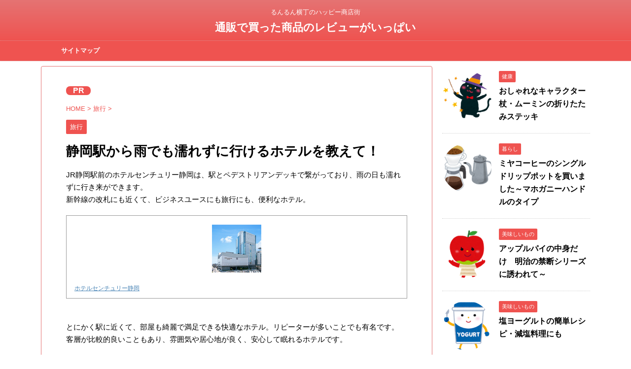

--- FILE ---
content_type: text/html; charset=UTF-8
request_url: https://runrun-odoru.com/603.html
body_size: 13928
content:
<!DOCTYPE html>
<!--[if lt IE 7]>
<html class="ie6" lang="ja"> <![endif]-->
<!--[if IE 7]>
<html class="i7" lang="ja"> <![endif]-->
<!--[if IE 8]>
<html class="ie" lang="ja"> <![endif]-->
<!--[if gt IE 8]><!-->
<html lang="ja">
	<!--<![endif]-->
	<head prefix="og: http://ogp.me/ns# fb: http://ogp.me/ns/fb# article: http://ogp.me/ns/article#">
		<meta charset="UTF-8" >
		<meta name="viewport" content="width=device-width,initial-scale=1.0,user-scalable=no,viewport-fit=cover">
		<meta name="format-detection" content="telephone=no" >
		
		
		<link rel="alternate" type="application/rss+xml" title="通販で買った商品のレビューがいっぱい RSS Feed" href="https://runrun-odoru.com/feed" />
		<link rel="pingback" href="https://runrun-odoru.com/xmlrpc.php" >
		<!--[if lt IE 9]>
		<script src="https://runrun-odoru.com/wp-content/themes/affinger4/js/html5shiv.js"></script>
		<![endif]-->
				<meta name='robots' content='max-image-preview:large' />
<title>静岡駅から雨でも濡れずに行けるホテルを教えて！</title>
<link rel='dns-prefetch' href='//ajax.googleapis.com' />
<link rel='dns-prefetch' href='//fonts.googleapis.com' />
<script type="text/javascript">
window._wpemojiSettings = {"baseUrl":"https:\/\/s.w.org\/images\/core\/emoji\/14.0.0\/72x72\/","ext":".png","svgUrl":"https:\/\/s.w.org\/images\/core\/emoji\/14.0.0\/svg\/","svgExt":".svg","source":{"concatemoji":"https:\/\/runrun-odoru.com\/wp-includes\/js\/wp-emoji-release.min.js?ver=6.3.7"}};
/*! This file is auto-generated */
!function(i,n){var o,s,e;function c(e){try{var t={supportTests:e,timestamp:(new Date).valueOf()};sessionStorage.setItem(o,JSON.stringify(t))}catch(e){}}function p(e,t,n){e.clearRect(0,0,e.canvas.width,e.canvas.height),e.fillText(t,0,0);var t=new Uint32Array(e.getImageData(0,0,e.canvas.width,e.canvas.height).data),r=(e.clearRect(0,0,e.canvas.width,e.canvas.height),e.fillText(n,0,0),new Uint32Array(e.getImageData(0,0,e.canvas.width,e.canvas.height).data));return t.every(function(e,t){return e===r[t]})}function u(e,t,n){switch(t){case"flag":return n(e,"\ud83c\udff3\ufe0f\u200d\u26a7\ufe0f","\ud83c\udff3\ufe0f\u200b\u26a7\ufe0f")?!1:!n(e,"\ud83c\uddfa\ud83c\uddf3","\ud83c\uddfa\u200b\ud83c\uddf3")&&!n(e,"\ud83c\udff4\udb40\udc67\udb40\udc62\udb40\udc65\udb40\udc6e\udb40\udc67\udb40\udc7f","\ud83c\udff4\u200b\udb40\udc67\u200b\udb40\udc62\u200b\udb40\udc65\u200b\udb40\udc6e\u200b\udb40\udc67\u200b\udb40\udc7f");case"emoji":return!n(e,"\ud83e\udef1\ud83c\udffb\u200d\ud83e\udef2\ud83c\udfff","\ud83e\udef1\ud83c\udffb\u200b\ud83e\udef2\ud83c\udfff")}return!1}function f(e,t,n){var r="undefined"!=typeof WorkerGlobalScope&&self instanceof WorkerGlobalScope?new OffscreenCanvas(300,150):i.createElement("canvas"),a=r.getContext("2d",{willReadFrequently:!0}),o=(a.textBaseline="top",a.font="600 32px Arial",{});return e.forEach(function(e){o[e]=t(a,e,n)}),o}function t(e){var t=i.createElement("script");t.src=e,t.defer=!0,i.head.appendChild(t)}"undefined"!=typeof Promise&&(o="wpEmojiSettingsSupports",s=["flag","emoji"],n.supports={everything:!0,everythingExceptFlag:!0},e=new Promise(function(e){i.addEventListener("DOMContentLoaded",e,{once:!0})}),new Promise(function(t){var n=function(){try{var e=JSON.parse(sessionStorage.getItem(o));if("object"==typeof e&&"number"==typeof e.timestamp&&(new Date).valueOf()<e.timestamp+604800&&"object"==typeof e.supportTests)return e.supportTests}catch(e){}return null}();if(!n){if("undefined"!=typeof Worker&&"undefined"!=typeof OffscreenCanvas&&"undefined"!=typeof URL&&URL.createObjectURL&&"undefined"!=typeof Blob)try{var e="postMessage("+f.toString()+"("+[JSON.stringify(s),u.toString(),p.toString()].join(",")+"));",r=new Blob([e],{type:"text/javascript"}),a=new Worker(URL.createObjectURL(r),{name:"wpTestEmojiSupports"});return void(a.onmessage=function(e){c(n=e.data),a.terminate(),t(n)})}catch(e){}c(n=f(s,u,p))}t(n)}).then(function(e){for(var t in e)n.supports[t]=e[t],n.supports.everything=n.supports.everything&&n.supports[t],"flag"!==t&&(n.supports.everythingExceptFlag=n.supports.everythingExceptFlag&&n.supports[t]);n.supports.everythingExceptFlag=n.supports.everythingExceptFlag&&!n.supports.flag,n.DOMReady=!1,n.readyCallback=function(){n.DOMReady=!0}}).then(function(){return e}).then(function(){var e;n.supports.everything||(n.readyCallback(),(e=n.source||{}).concatemoji?t(e.concatemoji):e.wpemoji&&e.twemoji&&(t(e.twemoji),t(e.wpemoji)))}))}((window,document),window._wpemojiSettings);
</script>
<style type="text/css">
img.wp-smiley,
img.emoji {
	display: inline !important;
	border: none !important;
	box-shadow: none !important;
	height: 1em !important;
	width: 1em !important;
	margin: 0 0.07em !important;
	vertical-align: -0.1em !important;
	background: none !important;
	padding: 0 !important;
}
</style>
	<link rel='stylesheet' id='wp-block-library-css' href='https://runrun-odoru.com/wp-includes/css/dist/block-library/style.min.css?ver=6.3.7' type='text/css' media='all' />
<style id='rinkerg-gutenberg-rinker-style-inline-css' type='text/css'>
.wp-block-create-block-block{background-color:#21759b;color:#fff;padding:2px}

</style>
<style id='classic-theme-styles-inline-css' type='text/css'>
/*! This file is auto-generated */
.wp-block-button__link{color:#fff;background-color:#32373c;border-radius:9999px;box-shadow:none;text-decoration:none;padding:calc(.667em + 2px) calc(1.333em + 2px);font-size:1.125em}.wp-block-file__button{background:#32373c;color:#fff;text-decoration:none}
</style>
<style id='global-styles-inline-css' type='text/css'>
body{--wp--preset--color--black: #000000;--wp--preset--color--cyan-bluish-gray: #abb8c3;--wp--preset--color--white: #ffffff;--wp--preset--color--pale-pink: #f78da7;--wp--preset--color--vivid-red: #cf2e2e;--wp--preset--color--luminous-vivid-orange: #ff6900;--wp--preset--color--luminous-vivid-amber: #fcb900;--wp--preset--color--light-green-cyan: #7bdcb5;--wp--preset--color--vivid-green-cyan: #00d084;--wp--preset--color--pale-cyan-blue: #8ed1fc;--wp--preset--color--vivid-cyan-blue: #0693e3;--wp--preset--color--vivid-purple: #9b51e0;--wp--preset--gradient--vivid-cyan-blue-to-vivid-purple: linear-gradient(135deg,rgba(6,147,227,1) 0%,rgb(155,81,224) 100%);--wp--preset--gradient--light-green-cyan-to-vivid-green-cyan: linear-gradient(135deg,rgb(122,220,180) 0%,rgb(0,208,130) 100%);--wp--preset--gradient--luminous-vivid-amber-to-luminous-vivid-orange: linear-gradient(135deg,rgba(252,185,0,1) 0%,rgba(255,105,0,1) 100%);--wp--preset--gradient--luminous-vivid-orange-to-vivid-red: linear-gradient(135deg,rgba(255,105,0,1) 0%,rgb(207,46,46) 100%);--wp--preset--gradient--very-light-gray-to-cyan-bluish-gray: linear-gradient(135deg,rgb(238,238,238) 0%,rgb(169,184,195) 100%);--wp--preset--gradient--cool-to-warm-spectrum: linear-gradient(135deg,rgb(74,234,220) 0%,rgb(151,120,209) 20%,rgb(207,42,186) 40%,rgb(238,44,130) 60%,rgb(251,105,98) 80%,rgb(254,248,76) 100%);--wp--preset--gradient--blush-light-purple: linear-gradient(135deg,rgb(255,206,236) 0%,rgb(152,150,240) 100%);--wp--preset--gradient--blush-bordeaux: linear-gradient(135deg,rgb(254,205,165) 0%,rgb(254,45,45) 50%,rgb(107,0,62) 100%);--wp--preset--gradient--luminous-dusk: linear-gradient(135deg,rgb(255,203,112) 0%,rgb(199,81,192) 50%,rgb(65,88,208) 100%);--wp--preset--gradient--pale-ocean: linear-gradient(135deg,rgb(255,245,203) 0%,rgb(182,227,212) 50%,rgb(51,167,181) 100%);--wp--preset--gradient--electric-grass: linear-gradient(135deg,rgb(202,248,128) 0%,rgb(113,206,126) 100%);--wp--preset--gradient--midnight: linear-gradient(135deg,rgb(2,3,129) 0%,rgb(40,116,252) 100%);--wp--preset--font-size--small: 13px;--wp--preset--font-size--medium: 20px;--wp--preset--font-size--large: 36px;--wp--preset--font-size--x-large: 42px;--wp--preset--spacing--20: 0.44rem;--wp--preset--spacing--30: 0.67rem;--wp--preset--spacing--40: 1rem;--wp--preset--spacing--50: 1.5rem;--wp--preset--spacing--60: 2.25rem;--wp--preset--spacing--70: 3.38rem;--wp--preset--spacing--80: 5.06rem;--wp--preset--shadow--natural: 6px 6px 9px rgba(0, 0, 0, 0.2);--wp--preset--shadow--deep: 12px 12px 50px rgba(0, 0, 0, 0.4);--wp--preset--shadow--sharp: 6px 6px 0px rgba(0, 0, 0, 0.2);--wp--preset--shadow--outlined: 6px 6px 0px -3px rgba(255, 255, 255, 1), 6px 6px rgba(0, 0, 0, 1);--wp--preset--shadow--crisp: 6px 6px 0px rgba(0, 0, 0, 1);}:where(.is-layout-flex){gap: 0.5em;}:where(.is-layout-grid){gap: 0.5em;}body .is-layout-flow > .alignleft{float: left;margin-inline-start: 0;margin-inline-end: 2em;}body .is-layout-flow > .alignright{float: right;margin-inline-start: 2em;margin-inline-end: 0;}body .is-layout-flow > .aligncenter{margin-left: auto !important;margin-right: auto !important;}body .is-layout-constrained > .alignleft{float: left;margin-inline-start: 0;margin-inline-end: 2em;}body .is-layout-constrained > .alignright{float: right;margin-inline-start: 2em;margin-inline-end: 0;}body .is-layout-constrained > .aligncenter{margin-left: auto !important;margin-right: auto !important;}body .is-layout-constrained > :where(:not(.alignleft):not(.alignright):not(.alignfull)){max-width: var(--wp--style--global--content-size);margin-left: auto !important;margin-right: auto !important;}body .is-layout-constrained > .alignwide{max-width: var(--wp--style--global--wide-size);}body .is-layout-flex{display: flex;}body .is-layout-flex{flex-wrap: wrap;align-items: center;}body .is-layout-flex > *{margin: 0;}body .is-layout-grid{display: grid;}body .is-layout-grid > *{margin: 0;}:where(.wp-block-columns.is-layout-flex){gap: 2em;}:where(.wp-block-columns.is-layout-grid){gap: 2em;}:where(.wp-block-post-template.is-layout-flex){gap: 1.25em;}:where(.wp-block-post-template.is-layout-grid){gap: 1.25em;}.has-black-color{color: var(--wp--preset--color--black) !important;}.has-cyan-bluish-gray-color{color: var(--wp--preset--color--cyan-bluish-gray) !important;}.has-white-color{color: var(--wp--preset--color--white) !important;}.has-pale-pink-color{color: var(--wp--preset--color--pale-pink) !important;}.has-vivid-red-color{color: var(--wp--preset--color--vivid-red) !important;}.has-luminous-vivid-orange-color{color: var(--wp--preset--color--luminous-vivid-orange) !important;}.has-luminous-vivid-amber-color{color: var(--wp--preset--color--luminous-vivid-amber) !important;}.has-light-green-cyan-color{color: var(--wp--preset--color--light-green-cyan) !important;}.has-vivid-green-cyan-color{color: var(--wp--preset--color--vivid-green-cyan) !important;}.has-pale-cyan-blue-color{color: var(--wp--preset--color--pale-cyan-blue) !important;}.has-vivid-cyan-blue-color{color: var(--wp--preset--color--vivid-cyan-blue) !important;}.has-vivid-purple-color{color: var(--wp--preset--color--vivid-purple) !important;}.has-black-background-color{background-color: var(--wp--preset--color--black) !important;}.has-cyan-bluish-gray-background-color{background-color: var(--wp--preset--color--cyan-bluish-gray) !important;}.has-white-background-color{background-color: var(--wp--preset--color--white) !important;}.has-pale-pink-background-color{background-color: var(--wp--preset--color--pale-pink) !important;}.has-vivid-red-background-color{background-color: var(--wp--preset--color--vivid-red) !important;}.has-luminous-vivid-orange-background-color{background-color: var(--wp--preset--color--luminous-vivid-orange) !important;}.has-luminous-vivid-amber-background-color{background-color: var(--wp--preset--color--luminous-vivid-amber) !important;}.has-light-green-cyan-background-color{background-color: var(--wp--preset--color--light-green-cyan) !important;}.has-vivid-green-cyan-background-color{background-color: var(--wp--preset--color--vivid-green-cyan) !important;}.has-pale-cyan-blue-background-color{background-color: var(--wp--preset--color--pale-cyan-blue) !important;}.has-vivid-cyan-blue-background-color{background-color: var(--wp--preset--color--vivid-cyan-blue) !important;}.has-vivid-purple-background-color{background-color: var(--wp--preset--color--vivid-purple) !important;}.has-black-border-color{border-color: var(--wp--preset--color--black) !important;}.has-cyan-bluish-gray-border-color{border-color: var(--wp--preset--color--cyan-bluish-gray) !important;}.has-white-border-color{border-color: var(--wp--preset--color--white) !important;}.has-pale-pink-border-color{border-color: var(--wp--preset--color--pale-pink) !important;}.has-vivid-red-border-color{border-color: var(--wp--preset--color--vivid-red) !important;}.has-luminous-vivid-orange-border-color{border-color: var(--wp--preset--color--luminous-vivid-orange) !important;}.has-luminous-vivid-amber-border-color{border-color: var(--wp--preset--color--luminous-vivid-amber) !important;}.has-light-green-cyan-border-color{border-color: var(--wp--preset--color--light-green-cyan) !important;}.has-vivid-green-cyan-border-color{border-color: var(--wp--preset--color--vivid-green-cyan) !important;}.has-pale-cyan-blue-border-color{border-color: var(--wp--preset--color--pale-cyan-blue) !important;}.has-vivid-cyan-blue-border-color{border-color: var(--wp--preset--color--vivid-cyan-blue) !important;}.has-vivid-purple-border-color{border-color: var(--wp--preset--color--vivid-purple) !important;}.has-vivid-cyan-blue-to-vivid-purple-gradient-background{background: var(--wp--preset--gradient--vivid-cyan-blue-to-vivid-purple) !important;}.has-light-green-cyan-to-vivid-green-cyan-gradient-background{background: var(--wp--preset--gradient--light-green-cyan-to-vivid-green-cyan) !important;}.has-luminous-vivid-amber-to-luminous-vivid-orange-gradient-background{background: var(--wp--preset--gradient--luminous-vivid-amber-to-luminous-vivid-orange) !important;}.has-luminous-vivid-orange-to-vivid-red-gradient-background{background: var(--wp--preset--gradient--luminous-vivid-orange-to-vivid-red) !important;}.has-very-light-gray-to-cyan-bluish-gray-gradient-background{background: var(--wp--preset--gradient--very-light-gray-to-cyan-bluish-gray) !important;}.has-cool-to-warm-spectrum-gradient-background{background: var(--wp--preset--gradient--cool-to-warm-spectrum) !important;}.has-blush-light-purple-gradient-background{background: var(--wp--preset--gradient--blush-light-purple) !important;}.has-blush-bordeaux-gradient-background{background: var(--wp--preset--gradient--blush-bordeaux) !important;}.has-luminous-dusk-gradient-background{background: var(--wp--preset--gradient--luminous-dusk) !important;}.has-pale-ocean-gradient-background{background: var(--wp--preset--gradient--pale-ocean) !important;}.has-electric-grass-gradient-background{background: var(--wp--preset--gradient--electric-grass) !important;}.has-midnight-gradient-background{background: var(--wp--preset--gradient--midnight) !important;}.has-small-font-size{font-size: var(--wp--preset--font-size--small) !important;}.has-medium-font-size{font-size: var(--wp--preset--font-size--medium) !important;}.has-large-font-size{font-size: var(--wp--preset--font-size--large) !important;}.has-x-large-font-size{font-size: var(--wp--preset--font-size--x-large) !important;}
.wp-block-navigation a:where(:not(.wp-element-button)){color: inherit;}
:where(.wp-block-post-template.is-layout-flex){gap: 1.25em;}:where(.wp-block-post-template.is-layout-grid){gap: 1.25em;}
:where(.wp-block-columns.is-layout-flex){gap: 2em;}:where(.wp-block-columns.is-layout-grid){gap: 2em;}
.wp-block-pullquote{font-size: 1.5em;line-height: 1.6;}
</style>
<link rel='stylesheet' id='contact-form-7-css' href='https://runrun-odoru.com/wp-content/plugins/contact-form-7/includes/css/styles.css?ver=5.8.4' type='text/css' media='all' />
<link rel='stylesheet' id='pz-linkcard-css' href='//runrun-odoru.com/wp-content/uploads/pz-linkcard/style.css?ver=2.4.8.1.56' type='text/css' media='all' />
<link rel='stylesheet' id='st-toc-css' href='https://runrun-odoru.com/wp-content/plugins/st-toc/assets/css/style.css?ver=20180831' type='text/css' media='all' />
<link rel='stylesheet' id='yyi_rinker_stylesheet-css' href='https://runrun-odoru.com/wp-content/plugins/yyi-rinker/css/style.css?v=1.10.2&#038;ver=6.3.7' type='text/css' media='all' />
<link rel='stylesheet' id='parent-style-css' href='https://runrun-odoru.com/wp-content/themes/affinger4/style.css?ver=6.3.7' type='text/css' media='all' />
<link rel='stylesheet' id='single_child2-css' href='https://runrun-odoru.com/wp-content/themes/affinger4-child-yasasii2/st-child-kanricss.php' type='text/css' media='all' />
<link rel='stylesheet' id='dashicons-css' href='https://runrun-odoru.com/wp-includes/css/dashicons.min.css?ver=6.3.7' type='text/css' media='all' />
<link rel='stylesheet' id='style-name-css' href='https://runrun-odoru.com/wp-content/themes/affinger4-child-yasasii2/style.css?ver=1.0' type='text/css' media='all' />
<link rel='stylesheet' id='fonts-googleapis-montserrat-css' href='https://fonts.googleapis.com/css?family=Montserrat%3A400&#038;ver=6.3.7' type='text/css' media='all' />
<link rel='stylesheet' id='normalize-css' href='https://runrun-odoru.com/wp-content/themes/affinger4/css/normalize.css?ver=1.5.9' type='text/css' media='all' />
<link rel='stylesheet' id='font-awesome-css' href='https://runrun-odoru.com/wp-content/themes/affinger4/css/fontawesome/css/font-awesome.min.css?ver=4.7.0' type='text/css' media='all' />
<link rel='stylesheet' id='style-css' href='https://runrun-odoru.com/wp-content/themes/affinger4-child-yasasii2/style.css?ver=6.3.7' type='text/css' media='all' />
<link rel='stylesheet' id='single2-css' href='https://runrun-odoru.com/wp-content/themes/affinger4/st-kanricss.php' type='text/css' media='all' />
<link rel='stylesheet' id='single-css' href='https://runrun-odoru.com/wp-content/themes/affinger4/st-rankcss.php' type='text/css' media='all' />
<link rel='stylesheet' id='st-themecss-css' href='https://runrun-odoru.com/wp-content/themes/affinger4/st-themecss-loader.php?ver=6.3.7' type='text/css' media='all' />
<script type='text/javascript' src='//ajax.googleapis.com/ajax/libs/jquery/1.11.3/jquery.min.js?ver=1.11.3' id='jquery-js'></script>
<link rel="https://api.w.org/" href="https://runrun-odoru.com/wp-json/" /><link rel="alternate" type="application/json" href="https://runrun-odoru.com/wp-json/wp/v2/posts/603" /><link rel='shortlink' href='https://runrun-odoru.com/?p=603' />
<link rel="alternate" type="application/json+oembed" href="https://runrun-odoru.com/wp-json/oembed/1.0/embed?url=https%3A%2F%2Frunrun-odoru.com%2F603.html" />
<link rel="alternate" type="text/xml+oembed" href="https://runrun-odoru.com/wp-json/oembed/1.0/embed?url=https%3A%2F%2Frunrun-odoru.com%2F603.html&#038;format=xml" />
<style>
.yyi-rinker-images {
    display: flex;
    justify-content: center;
    align-items: center;
    position: relative;

}
div.yyi-rinker-image img.yyi-rinker-main-img.hidden {
    display: none;
}

.yyi-rinker-images-arrow {
    cursor: pointer;
    position: absolute;
    top: 50%;
    display: block;
    margin-top: -11px;
    opacity: 0.6;
    width: 22px;
}

.yyi-rinker-images-arrow-left{
    left: -10px;
}
.yyi-rinker-images-arrow-right{
    right: -10px;
}

.yyi-rinker-images-arrow-left.hidden {
    display: none;
}

.yyi-rinker-images-arrow-right.hidden {
    display: none;
}
div.yyi-rinker-contents.yyi-rinker-design-tate  div.yyi-rinker-box{
    flex-direction: column;
}

div.yyi-rinker-contents.yyi-rinker-design-slim div.yyi-rinker-box .yyi-rinker-links {
    flex-direction: column;
}

div.yyi-rinker-contents.yyi-rinker-design-slim div.yyi-rinker-info {
    width: 100%;
}

div.yyi-rinker-contents.yyi-rinker-design-slim .yyi-rinker-title {
    text-align: center;
}

div.yyi-rinker-contents.yyi-rinker-design-slim .yyi-rinker-links {
    text-align: center;
}
div.yyi-rinker-contents.yyi-rinker-design-slim .yyi-rinker-image {
    margin: auto;
}

div.yyi-rinker-contents.yyi-rinker-design-slim div.yyi-rinker-info ul.yyi-rinker-links li {
	align-self: stretch;
}
div.yyi-rinker-contents.yyi-rinker-design-slim div.yyi-rinker-box div.yyi-rinker-info {
	padding: 0;
}
div.yyi-rinker-contents.yyi-rinker-design-slim div.yyi-rinker-box {
	flex-direction: column;
	padding: 14px 5px 0;
}

.yyi-rinker-design-slim div.yyi-rinker-box div.yyi-rinker-info {
	text-align: center;
}

.yyi-rinker-design-slim div.price-box span.price {
	display: block;
}

div.yyi-rinker-contents.yyi-rinker-design-slim div.yyi-rinker-info div.yyi-rinker-title a{
	font-size:16px;
}

div.yyi-rinker-contents.yyi-rinker-design-slim ul.yyi-rinker-links li.amazonkindlelink:before,  div.yyi-rinker-contents.yyi-rinker-design-slim ul.yyi-rinker-links li.amazonlink:before,  div.yyi-rinker-contents.yyi-rinker-design-slim ul.yyi-rinker-links li.rakutenlink:before,  div.yyi-rinker-contents.yyi-rinker-design-slim ul.yyi-rinker-links li.yahoolink:before {
	font-size:12px;
}

div.yyi-rinker-contents.yyi-rinker-design-slim ul.yyi-rinker-links li a {
	font-size: 13px;
}
.entry-content ul.yyi-rinker-links li {
	padding: 0;
}

div.yyi-rinker-contents .yyi-rinker-attention.attention_desing_right_ribbon {
    width: 89px;
    height: 91px;
    position: absolute;
    top: -1px;
    right: -1px;
    left: auto;
    overflow: hidden;
}

div.yyi-rinker-contents .yyi-rinker-attention.attention_desing_right_ribbon span {
    display: inline-block;
    width: 146px;
    position: absolute;
    padding: 4px 0;
    left: -13px;
    top: 12px;
    text-align: center;
    font-size: 12px;
    line-height: 24px;
    -webkit-transform: rotate(45deg);
    transform: rotate(45deg);
    box-shadow: 0 1px 3px rgba(0, 0, 0, 0.2);
}

div.yyi-rinker-contents .yyi-rinker-attention.attention_desing_right_ribbon {
    background: none;
}
.yyi-rinker-attention.attention_desing_right_ribbon .yyi-rinker-attention-after,
.yyi-rinker-attention.attention_desing_right_ribbon .yyi-rinker-attention-before{
display:none;
}
div.yyi-rinker-use-right_ribbon div.yyi-rinker-title {
    margin-right: 2rem;
}

				</style>		<style type="text/css">  
		<!-- 
			aside h4::after,
			#side aside h4::after,
			.st-widgets-title::after {
				border-color:  #ef5350!important;
			}
			.n-entry::after,
			.p-entry::after,
			.point-in::after {
				border-color: #fff #fff #ffebee #ffebee;
			}
			/*STINGER用
			.rankstlink-r2 p a {
				background-color:!important;
			}
			.rankstlink-r2 p {
				box-shadow: 0 2px 0 #ef5350!important;
			}*/

-->  
</style><meta name="robots" content="index, follow" />
<meta name="keywords" content="静岡駅 ホテル,雨でも濡れずに行けるホテル 静岡駅">
<link rel="canonical" href="https://runrun-odoru.com/603.html" />
<style type="text/css" id="custom-background-css">
body.custom-background { background-color: #fff; }
</style>
			<style type="text/css" id="wp-custom-css">
			#toc_container {
    margin-bottom: 4em;
}
.st-hisua {
    background-color: #ffa500;
    color: #000;
    font-size: 11px;
    padding: 2px 3px;
    margin: 0 5px;
    white-space: nowrap;
}
.prmessage {
    background-color: #ef5350;
    color: #ffffff;
    font-weight: bold;
    width: 50px;
    text-align: center;
    margin: 10px 0 15px 0;
    padding: 0 0 0 0;
    border-radius: 8px;
}		</style>
								


<script>
jQuery(function(){
    jQuery('.st-btn-open').click(function(){
        jQuery(this).next('.st-slidebox').stop(true, true).slideToggle();
    });
});
</script>

			</head>
	<body class="post-template-default single single-post postid-603 single-format-standard custom-background not-front-page" >
				<div id="st-ami">
				<div id="wrapper" class="">
				<div id="wrapper-in">
					<header id="st-headwide">
						<div id="headbox-bg">
							<div class="clearfix" id="headbox">
										<nav id="s-navi" class="pcnone">
			<dl class="acordion">
				<dt class="trigger">
					<p><span class="op"><i class="fa fa-bars"></i></span></p>
		
					<!-- 追加メニュー -->
					
					<!-- 追加メニュー2 -->
					
						</dt>

				<dd class="acordion_tree">
				

										<div class="menu-%e3%83%98%e3%83%83%e3%83%80%e3%83%bc%e3%83%a1%e3%83%8b%e3%83%a5%e3%83%bc-container"><ul id="menu-%e3%83%98%e3%83%83%e3%83%80%e3%83%bc%e3%83%a1%e3%83%8b%e3%83%a5%e3%83%bc" class="menu"><li id="menu-item-2841" class="menu-item menu-item-type-post_type menu-item-object-page menu-item-2841"><a href="https://runrun-odoru.com/sitemap1.html">サイトマップ</a></li>
</ul></div>					<div class="clear"></div>

				</dd>
			</dl>
		</nav>
										<div id="header-l">
										
            
			
				<!-- キャプション -->
				                
					              		 	 <p class="descr sitenametop">
               		     	るんるん横丁のハッピー商店街               			 </p>
					                    
				                
				<!-- ロゴ又はブログ名 -->
				              		  <p class="sitename"><a href="https://runrun-odoru.com/">
                  		                      		    通販で買った商品のレビューがいっぱい                   		               		  </a></p>
            					<!-- ロゴ又はブログ名ここまで -->

			    
		
    									</div><!-- /#header-l -->
								<div id="header-r" class="smanone">
																		
								</div><!-- /#header-r -->
							</div><!-- /#headbox-bg -->
						</div><!-- /#headbox clearfix -->
					
<div id="gazou-wide">
			<div id="st-menubox">
			<div id="st-menuwide">
				<nav class="smanone clearfix"><ul id="menu-%e3%83%98%e3%83%83%e3%83%80%e3%83%bc%e3%83%a1%e3%83%8b%e3%83%a5%e3%83%bc-1" class="menu"><li class="menu-item menu-item-type-post_type menu-item-object-page menu-item-2841"><a href="https://runrun-odoru.com/sitemap1.html">サイトマップ</a></li>
</ul></nav>			</div>
		</div>
	</div>

					</header>
					<div id="content-w">
						
					
<div id="content" class="clearfix">
	<div id="contentInner">

		<main>
			<article>
				<div id="post-603" class="st-post post-603 post type-post status-publish format-standard has-post-thumbnail hentry category-travel">

			
									

					<!--ぱんくず -->
					<div id="breadcrumb">
					<ol itemscope itemtype="http://schema.org/BreadcrumbList">
							 <li itemprop="itemListElement" itemscope
      itemtype="http://schema.org/ListItem"><a href="https://runrun-odoru.com" itemprop="item"><span itemprop="name">HOME</span></a> > <meta itemprop="position" content="1" /></li>
													<li itemprop="itemListElement" itemscope
      itemtype="http://schema.org/ListItem"><a href="https://runrun-odoru.com/category/travel" itemprop="item">
							<span itemprop="name">旅行</span> </a> &gt;<meta itemprop="position" content="2" /></li> 
											</ol>
					</div>
					<!--/ ぱんくず -->

					<!--ループ開始 -->
										
										<p class="st-catgroup">
					<a href="https://runrun-odoru.com/category/travel" title="View all posts in 旅行" rel="category tag"><span class="catname st-catid13">旅行</span></a>					</p>
									

					<h1 class="entry-title">静岡駅から雨でも濡れずに行けるホテルを教えて！</h1>

					<div class="blogbox st-hide">
						<p><span class="kdate">
																							更新日：<time class="updated" datetime="2018-04-02T16:40:52+0900">2018年4月2日</time>
													</span></p>
					</div>

					
					<div class="mainbox">
						<div id="nocopy" ><!-- コピー禁止エリアここから -->

																			
							<div class="entry-content">
								<p>JR静岡駅前のホテルセンチュリー静岡は、駅とペデストリアンデッキで繋がっており、雨の日も濡れずに行き来ができます。<br />
新幹線の改札にも近くて、ビジネスユースにも旅行にも、便利なホテル。</p>
<table border="0" cellpadding="0" cellspacing="0">
<tr>
<td>
<div style="background-color:#FFFFFF;margin:0px;padding-top:6px;text-align:center;overflow:auto;"><a href="https://hb.afl.rakuten.co.jp/hgc/16569e4f.e5a983d4.16569e50.46920c76/?pc=https%3A%2F%2Ftravel.rakuten.co.jp%2FHOTEL%2F5150%2F5150.html&m=http%3A%2F%2Fm.travel.rakuten.co.jp%2Fportal%2Fi%2Fm_afy.ra%3Fuid%3DNULLGWDOCOMO%26nurl%3Dtravel.rakuten.co.jp%2Fh%2F5150&link_type=picttext&ut=eyJwYWdlIjoiaXRlbSIsInR5cGUiOiJwaWN0dGV4dCIsInNpemUiOiIweDAiLCJuYW0iOjEsIm5hbXAiOiJkb3duIiwiY29tIjowLCJjb21wIjoibGVmdCIsInByaWNlIjowLCJib3IiOjAsImNvbCI6MH0%3D" target="_blank" rel="nofollow" style="word-wrap:break-word;"  ><img decoding="async" src="https://hbb.afl.rakuten.co.jp/hgb/16569e4f.e5a983d4.16569e50.46920c76/?me_id=2100001&item_id=5150&m=https%3A%2F%2Fimg.travel.rakuten.co.jp%2Fimage%2Fimgr_100%3Fno%3D5150&pc=https%3A%2F%2Fimg.travel.rakuten.co.jp%2Fimage%2Fimgr_100%3Fno%3D5150" border="0" style="margin:2px" alt="" title=""></a></p>
<p style="font-size:12px;line-height:1.4em;text-align:left;margin:0px;padding:2px 6px;word-wrap:break-word"><a href="https://hb.afl.rakuten.co.jp/hgc/16569e4f.e5a983d4.16569e50.46920c76/?pc=https%3A%2F%2Ftravel.rakuten.co.jp%2FHOTEL%2F5150%2F5150.html&m=http%3A%2F%2Fm.travel.rakuten.co.jp%2Fportal%2Fi%2Fm_afy.ra%3Fuid%3DNULLGWDOCOMO%26nurl%3Dtravel.rakuten.co.jp%2Fh%2F5150&link_type=picttext&ut=eyJwYWdlIjoiaXRlbSIsInR5cGUiOiJwaWN0dGV4dCIsInNpemUiOiIweDAiLCJuYW0iOjEsIm5hbXAiOiJkb3duIiwiY29tIjowLCJjb21wIjoibGVmdCIsInByaWNlIjowLCJib3IiOjAsImNvbCI6MH0%3D" target="_blank" rel="nofollow" style="word-wrap:break-word;"  >ホテルセンチュリー静岡</a></p>
</div>
</td>
</tr>
</table>
<p>&nbsp;<br />
とにかく駅に近くて、部屋も綺麗で満足できる快適なホテル。リピーターが多いことでも有名です。<br />
客層が比較的良いこともあり、雰囲気や居心地が良く、安心して眠れるホテルです。</p>
<p>宿泊する日の状況によっては、アップグレードしてもらえますし、<span class="ymarker">富士山がとてもよく見える</span>部屋に当たると、気分も上がります。</p>
<p>エレベーターホールからも、<span class="ymarker">富士山がきれい</span>に見えて、旅情をそそります。</p>
<p>朝食は必ず付けたほうが良いくらいに美味しいです。<br />
焼き鮭を食べると、他のホテルとの差が歴然です。さすが静岡って思えます。<br />
シンプルな料理ほど、手抜きをしているか否かの差が出るもですが、センチュリー静岡は素材も手間もかけてありますね。</p>
<p>駅のショッピングセンターやレストラン街にも、モーニングをだしているお店がいくつかあります。<br />
もちろん、ランチやディナーに事欠かず、おでんのおいしい居酒屋まで充実してます。<br />
&nbsp;</p>
<p>駅から検索<br />
<a href="https://hb.afl.rakuten.co.jp/hsc/168ca36f.b6037898.14e5b58e.694f36e1/?link_type=pict&ut=eyJwYWdlIjoic2hvcCIsInR5cGUiOiJwaWN0IiwiY29sIjowLCJjYXQiOiI2MyIsImJhbiI6IjYxNTY0NiJ9" target="_blank" rel="nofollow" style="word-wrap:break-word;"  ><img decoding="async" src="https://hbb.afl.rakuten.co.jp/hsb/168ca36f.b6037898.14e5b58e.694f36e1/?me_id=2100001&me_adv_id=615646&t=pict" border="0" style="margin:2px" alt="" title=""></a><br />
&nbsp;</p>
							</div>
						</div><!-- コピー禁止エリアここまで -->

												
					<div class="adbox">
				
							        
	
									<div style="padding-top:10px;">
						
							        
	
					</div>
							</div>
		
        
	

						
					</div><!-- .mainboxここまで -->

							
						
	<div class="sns">
	<ul class="clearfix">
		<!--ツイートボタン-->
		<li class="twitter"> 
		<a rel="nofollow" onclick="window.open('//twitter.com/intent/tweet?url=https%3A%2F%2Frunrun-odoru.com%2F603.html&text=%E9%9D%99%E5%B2%A1%E9%A7%85%E3%81%8B%E3%82%89%E9%9B%A8%E3%81%A7%E3%82%82%E6%BF%A1%E3%82%8C%E3%81%9A%E3%81%AB%E8%A1%8C%E3%81%91%E3%82%8B%E3%83%9B%E3%83%86%E3%83%AB%E3%82%92%E6%95%99%E3%81%88%E3%81%A6%EF%BC%81&tw_p=tweetbutton', '', 'width=500,height=450'); return false;"><i class="fa fa-twitter"></i><span class="snstext " >Twitter</span></a>
		</li>

		<!--シェアボタン-->      
		<li class="facebook">
		<a href="//www.facebook.com/sharer.php?src=bm&u=https%3A%2F%2Frunrun-odoru.com%2F603.html&t=%E9%9D%99%E5%B2%A1%E9%A7%85%E3%81%8B%E3%82%89%E9%9B%A8%E3%81%A7%E3%82%82%E6%BF%A1%E3%82%8C%E3%81%9A%E3%81%AB%E8%A1%8C%E3%81%91%E3%82%8B%E3%83%9B%E3%83%86%E3%83%AB%E3%82%92%E6%95%99%E3%81%88%E3%81%A6%EF%BC%81" target="_blank" rel="nofollow"><i class="fa fa-facebook"></i><span class="snstext " >Share</span>
		</a>
		</li>

		<!--Google+1ボタン-->
		<li class="googleplus">
		<a href="//plus.google.com/share?url=https%3A%2F%2Frunrun-odoru.com%2F603.html" target="_blank" rel="nofollow"><i class="fa fa-google-plus"></i><span class="snstext " >Google+</span></a>
		</li>

		<!--ポケットボタン-->      
		<li class="pocket">
		<a rel="nofollow" onclick="window.open('//getpocket.com/edit?url=https%3A%2F%2Frunrun-odoru.com%2F603.html&title=%E9%9D%99%E5%B2%A1%E9%A7%85%E3%81%8B%E3%82%89%E9%9B%A8%E3%81%A7%E3%82%82%E6%BF%A1%E3%82%8C%E3%81%9A%E3%81%AB%E8%A1%8C%E3%81%91%E3%82%8B%E3%83%9B%E3%83%86%E3%83%AB%E3%82%92%E6%95%99%E3%81%88%E3%81%A6%EF%BC%81', '', 'width=500,height=350'); return false;"><i class="fa fa-get-pocket"></i><span class="snstext " >Pocket</span></a></li>

		<!--はてブボタン-->  
		<li class="hatebu">       
			<a href="//b.hatena.ne.jp/entry/https://runrun-odoru.com/603.html" class="hatena-bookmark-button" data-hatena-bookmark-layout="simple" title="静岡駅から雨でも濡れずに行けるホテルを教えて！" rel="nofollow"><span style="font-weight:bold" class="fa fa-hatena">B!</span><span class="snstext " >Hatena</span>
			</a><script type="text/javascript" src="//b.st-hatena.com/js/bookmark_button.js" charset="utf-8" async="async"></script>

		</li>

		<!--LINEボタン-->   
		<li class="line">
		<a href="//line.me/R/msg/text/?%E9%9D%99%E5%B2%A1%E9%A7%85%E3%81%8B%E3%82%89%E9%9B%A8%E3%81%A7%E3%82%82%E6%BF%A1%E3%82%8C%E3%81%9A%E3%81%AB%E8%A1%8C%E3%81%91%E3%82%8B%E3%83%9B%E3%83%86%E3%83%AB%E3%82%92%E6%95%99%E3%81%88%E3%81%A6%EF%BC%81%0Ahttps%3A%2F%2Frunrun-odoru.com%2F603.html" target="_blank" rel="nofollow"><i class="fa fa-comment" aria-hidden="true"></i><span class="snstext" >LINE</span></a>
		</li>     
	</ul>

	</div> 

													
						<p class="tagst">
							<i class="fa fa-folder-open-o" aria-hidden="true"></i>-<a href="https://runrun-odoru.com/category/travel" rel="category tag">旅行</a><br/>
													</p>

					<aside>

						<p class="author" style="display:none;"><a href="https://runrun-odoru.com/author/runrun87921" title="runrun87921" class="vcard author"><span class="fn">author</span></a></p>
												<!--ループ終了-->
												<!--関連記事-->
						
			<h4 class="point"><span class="point-in">関連記事</span></h4>
<div class="kanren kadomaru">
										<dl class="clearfix">
				<dt><a href="https://runrun-odoru.com/2473.html">
													<img width="150" height="150" src="https://runrun-odoru.com/wp-content/uploads/2018/08/shinkansen-150x150.png" class="attachment-thumbnail size-thumbnail wp-post-image" alt="" decoding="async" loading="lazy" srcset="https://runrun-odoru.com/wp-content/uploads/2018/08/shinkansen-150x150.png 150w, https://runrun-odoru.com/wp-content/uploads/2018/08/shinkansen-100x100.png 100w, https://runrun-odoru.com/wp-content/uploads/2018/08/shinkansen.png 180w" sizes="(max-width: 150px) 100vw, 150px" />											</a></dt>
				<dd>
					
		<p class="st-catgroup itiran-category">
		<a href="https://runrun-odoru.com/category/travel" title="View all posts in 旅行" rel="category tag"><span class="catname st-catid13">旅行</span></a>		</p>

					<h5 class="kanren-t">
						<a href="https://runrun-odoru.com/2473.html">
							「ぷらっとこだま」が売り切れ！静岡から東京なら、代わりにこれが使えた						</a></h5>

											<div class="smanone">
							<p>&nbsp; 静岡や名古屋方面から、新幹線を利用して東京に行くときは、ぷらっとこだまや、ぷらっと　シ ... </p>
						</div>
					
				</dd>
			</dl>
								<dl class="clearfix">
				<dt><a href="https://runrun-odoru.com/2093.html">
													<img width="150" height="150" src="https://runrun-odoru.com/wp-content/uploads/2018/07/higasiyama-1-150x150.jpg" class="attachment-thumbnail size-thumbnail wp-post-image" alt="" decoding="async" loading="lazy" srcset="https://runrun-odoru.com/wp-content/uploads/2018/07/higasiyama-1-150x150.jpg 150w, https://runrun-odoru.com/wp-content/uploads/2018/07/higasiyama-1-100x100.jpg 100w, https://runrun-odoru.com/wp-content/uploads/2018/07/higasiyama-1-300x300.jpg 300w, https://runrun-odoru.com/wp-content/uploads/2018/07/higasiyama-1-400x400.jpg 400w" sizes="(max-width: 150px) 100vw, 150px" />											</a></dt>
				<dd>
					
		<p class="st-catgroup itiran-category">
		<a href="https://runrun-odoru.com/category/travel" title="View all posts in 旅行" rel="category tag"><span class="catname st-catid13">旅行</span></a>		</p>

					<h5 class="kanren-t">
						<a href="https://runrun-odoru.com/2093.html">
							東山グランドホテルの駐車場はどこ？車で行った時に停める場所は？						</a></h5>

											<div class="smanone">
							<p>&nbsp; 先日、福島県の会津若松市から、車で15分くらいの東山グランドホテルに泊まって来ました。 ... </p>
						</div>
					
				</dd>
			</dl>
								<dl class="clearfix">
				<dt><a href="https://runrun-odoru.com/975.html">
													<img width="128" height="128" src="https://runrun-odoru.com/wp-content/uploads/2018/05/pasupo-to.jpg" class="attachment-thumbnail size-thumbnail wp-post-image" alt="" decoding="async" loading="lazy" srcset="https://runrun-odoru.com/wp-content/uploads/2018/05/pasupo-to.jpg 128w, https://runrun-odoru.com/wp-content/uploads/2018/05/pasupo-to-100x100.jpg 100w" sizes="(max-width: 128px) 100vw, 128px" />											</a></dt>
				<dd>
					
		<p class="st-catgroup itiran-category">
		<a href="https://runrun-odoru.com/category/travel" title="View all posts in 旅行" rel="category tag"><span class="catname st-catid13">旅行</span></a>		</p>

					<h5 class="kanren-t">
						<a href="https://runrun-odoru.com/975.html">
							人気ランキング1位のパスポートーケースは、安いのに収納が抜群！						</a></h5>

											<div class="smanone">
							<p>&nbsp; 楽天で、パスポートケース人気ランキング第1位のパスポートケース（オレンジ色）を購入しま ... </p>
						</div>
					
				</dd>
			</dl>
				</div>
						<!--ページナビ-->
						<div class="p-navi clearfix">
							<dl>
																	<dt>PREV</dt>
									<dd>
										<a href="https://runrun-odoru.com/595.html">Tシャツの鼻血の落とし方を教えて！普通の洗濯ではシミが残ってしまいます</a>
									</dd>
																									<dt>NEXT</dt>
									<dd>
										<a href="https://runrun-odoru.com/610.html">マスク以外で花粉対策！顔を隠せない職場や学校で使うならこれ</a>
									</dd>
															</dl>
						</div>
					</aside>

				</div>
				<!--/post-->
			</article>
		</main>
	</div>
	<!-- /#contentInner -->
	<div id="side">
	<aside>

		
					<div class="kanren kadomaru">
										<dl class="clearfix">
				<dt><a href="https://runrun-odoru.com/3579.html">
													<img width="150" height="150" src="https://runrun-odoru.com/wp-content/uploads/2019/03/nekomajo-150x150.png" class="attachment-thumbnail size-thumbnail wp-post-image" alt="" decoding="async" loading="lazy" srcset="https://runrun-odoru.com/wp-content/uploads/2019/03/nekomajo-150x150.png 150w, https://runrun-odoru.com/wp-content/uploads/2019/03/nekomajo-100x100.png 100w, https://runrun-odoru.com/wp-content/uploads/2019/03/nekomajo.png 180w" sizes="(max-width: 150px) 100vw, 150px" />											</a></dt>
				<dd>
					
		<p class="st-catgroup itiran-category">
		<a href="https://runrun-odoru.com/category/health" title="View all posts in 健康" rel="category tag"><span class="catname st-catid7">健康</span></a>		</p>

					<div class="blog_info st-hide">
						<p>2019/03/17</p>
					</div>
					<h5><a href="https://runrun-odoru.com/3579.html">おしゃれなキャラクター杖・ムーミンの折りたたみステッキ</a></h5>

			
				</dd>
			</dl>
								<dl class="clearfix">
				<dt><a href="https://runrun-odoru.com/3537.html">
													<img width="150" height="150" src="https://runrun-odoru.com/wp-content/uploads/2019/02/drip-150x150.png" class="attachment-thumbnail size-thumbnail wp-post-image" alt="" decoding="async" loading="lazy" srcset="https://runrun-odoru.com/wp-content/uploads/2019/02/drip-150x150.png 150w, https://runrun-odoru.com/wp-content/uploads/2019/02/drip-100x100.png 100w, https://runrun-odoru.com/wp-content/uploads/2019/02/drip.png 180w" sizes="(max-width: 150px) 100vw, 150px" />											</a></dt>
				<dd>
					
		<p class="st-catgroup itiran-category">
		<a href="https://runrun-odoru.com/category/kurashi" title="View all posts in 暮らし" rel="category tag"><span class="catname st-catid10">暮らし</span></a>		</p>

					<div class="blog_info st-hide">
						<p>2019/02/07</p>
					</div>
					<h5><a href="https://runrun-odoru.com/3537.html">ミヤコーヒーのシングルドリップポットを買いました～マホガニーハンドルのタイプ</a></h5>

			
				</dd>
			</dl>
								<dl class="clearfix">
				<dt><a href="https://runrun-odoru.com/3524.html">
													<img width="150" height="150" src="https://runrun-odoru.com/wp-content/uploads/2019/02/apple-150x150.png" class="attachment-thumbnail size-thumbnail wp-post-image" alt="" decoding="async" loading="lazy" srcset="https://runrun-odoru.com/wp-content/uploads/2019/02/apple-150x150.png 150w, https://runrun-odoru.com/wp-content/uploads/2019/02/apple-100x100.png 100w, https://runrun-odoru.com/wp-content/uploads/2019/02/apple.png 180w" sizes="(max-width: 150px) 100vw, 150px" />											</a></dt>
				<dd>
					
		<p class="st-catgroup itiran-category">
		<a href="https://runrun-odoru.com/category/gourmet" title="View all posts in 美味しいもの" rel="category tag"><span class="catname st-catid5">美味しいもの</span></a>		</p>

					<div class="blog_info st-hide">
						<p>2019/02/04</p>
					</div>
					<h5><a href="https://runrun-odoru.com/3524.html">アップルパイの中身だけ　明治の禁断シリーズに誘われて～</a></h5>

			
				</dd>
			</dl>
								<dl class="clearfix">
				<dt><a href="https://runrun-odoru.com/3500.html">
													<img width="150" height="150" src="https://runrun-odoru.com/wp-content/uploads/2019/01/yogurt-150x150.png" class="attachment-thumbnail size-thumbnail wp-post-image" alt="" decoding="async" loading="lazy" srcset="https://runrun-odoru.com/wp-content/uploads/2019/01/yogurt-150x150.png 150w, https://runrun-odoru.com/wp-content/uploads/2019/01/yogurt-100x100.png 100w, https://runrun-odoru.com/wp-content/uploads/2019/01/yogurt.png 180w" sizes="(max-width: 150px) 100vw, 150px" />											</a></dt>
				<dd>
					
		<p class="st-catgroup itiran-category">
		<a href="https://runrun-odoru.com/category/gourmet" title="View all posts in 美味しいもの" rel="category tag"><span class="catname st-catid5">美味しいもの</span></a>		</p>

					<div class="blog_info st-hide">
						<p>2019/01/27</p>
					</div>
					<h5><a href="https://runrun-odoru.com/3500.html">塩ヨーグルトの簡単レシピ・減塩料理にも</a></h5>

			
				</dd>
			</dl>
								<dl class="clearfix">
				<dt><a href="https://runrun-odoru.com/3484.html">
													<img width="150" height="150" src="https://runrun-odoru.com/wp-content/uploads/2019/01/585376fb0d463-150x150.jpg" class="attachment-thumbnail size-thumbnail wp-post-image" alt="" decoding="async" loading="lazy" srcset="https://runrun-odoru.com/wp-content/uploads/2019/01/585376fb0d463-150x150.jpg 150w, https://runrun-odoru.com/wp-content/uploads/2019/01/585376fb0d463-100x100.jpg 100w, https://runrun-odoru.com/wp-content/uploads/2019/01/585376fb0d463.jpg 275w" sizes="(max-width: 150px) 100vw, 150px" />											</a></dt>
				<dd>
					
		<p class="st-catgroup itiran-category">
		<a href="https://runrun-odoru.com/category/gourmet" title="View all posts in 美味しいもの" rel="category tag"><span class="catname st-catid5">美味しいもの</span></a>		</p>

					<div class="blog_info st-hide">
						<p>2019/01/21</p>
					</div>
					<h5><a href="https://runrun-odoru.com/3484.html">成城石井の商品はどれもおすすめ・お惣菜もコーヒーもハズレなし</a></h5>

			
				</dd>
			</dl>
				</div>		
					<div id="mybox">
				<div class="ad"><div id="search">
	<form method="get" id="searchform" action="https://runrun-odoru.com/">
		<label class="hidden" for="s">
					</label>
		<input type="text" placeholder="検索するテキストを入力" value="" name="s" id="s" />
		<input type="image" src="https://runrun-odoru.com/wp-content/themes/affinger4/images/search.png" alt="検索" id="searchsubmit" />
	</form>
</div>
<!-- /stinger --> </div>
		<div class="ad">
		<h4 class="menu_underh2">最近の投稿</h4>
		<ul>
											<li>
					<a href="https://runrun-odoru.com/3579.html">おしゃれなキャラクター杖・ムーミンの折りたたみステッキ</a>
									</li>
											<li>
					<a href="https://runrun-odoru.com/3537.html">ミヤコーヒーのシングルドリップポットを買いました～マホガニーハンドルのタイプ</a>
									</li>
											<li>
					<a href="https://runrun-odoru.com/3524.html">アップルパイの中身だけ　明治の禁断シリーズに誘われて～</a>
									</li>
											<li>
					<a href="https://runrun-odoru.com/3500.html">塩ヨーグルトの簡単レシピ・減塩料理にも</a>
									</li>
											<li>
					<a href="https://runrun-odoru.com/3484.html">成城石井の商品はどれもおすすめ・お惣菜もコーヒーもハズレなし</a>
									</li>
					</ul>

		</div><div class="ad"><h4 class="menu_underh2">カテゴリー</h4>
			<ul>
					<li class="cat-item cat-item-21"><a href="https://runrun-odoru.com/category/furusatonouzei">ふるさと納税</a>
</li>
	<li class="cat-item cat-item-16"><a href="https://runrun-odoru.com/category/interior">インテリア</a>
</li>
	<li class="cat-item cat-item-19"><a href="https://runrun-odoru.com/category/entertainment">エンターテイメント</a>
</li>
	<li class="cat-item cat-item-3"><a href="https://runrun-odoru.com/category/sports-wear">スポーツウエア&amp;スポーツグッズ</a>
</li>
	<li class="cat-item cat-item-14"><a href="https://runrun-odoru.com/category/diet">ダイエット</a>
</li>
	<li class="cat-item cat-item-6"><a href="https://runrun-odoru.com/category/valentine">バレンタイン2019</a>
</li>
	<li class="cat-item cat-item-12"><a href="https://runrun-odoru.com/category/it">パソコン＆スマホライフ</a>
</li>
	<li class="cat-item cat-item-2"><a href="https://runrun-odoru.com/category/fashion">ファッション</a>
</li>
	<li class="cat-item cat-item-25"><a href="https://runrun-odoru.com/category/hula">フラダンス</a>
</li>
	<li class="cat-item cat-item-20"><a href="https://runrun-odoru.com/category/pet">ペット（犬・猫など）</a>
</li>
	<li class="cat-item cat-item-15"><a href="https://runrun-odoru.com/category/ninsin">ママ・妊娠・出産</a>
</li>
	<li class="cat-item cat-item-7"><a href="https://runrun-odoru.com/category/health">健康</a>
</li>
	<li class="cat-item cat-item-4"><a href="https://runrun-odoru.com/category/kaden">家電</a>
</li>
	<li class="cat-item cat-item-18"><a href="https://runrun-odoru.com/category/education">教育</a>
</li>
	<li class="cat-item cat-item-13"><a href="https://runrun-odoru.com/category/travel">旅行</a>
</li>
	<li class="cat-item cat-item-10"><a href="https://runrun-odoru.com/category/kurashi">暮らし</a>
</li>
	<li class="cat-item cat-item-17"><a href="https://runrun-odoru.com/category/rakuten">楽天市場でお得に買い物</a>
</li>
	<li class="cat-item cat-item-11"><a href="https://runrun-odoru.com/category/bousai">災害に備える</a>
</li>
	<li class="cat-item cat-item-5"><a href="https://runrun-odoru.com/category/gourmet">美味しいもの</a>
</li>
	<li class="cat-item cat-item-9"><a href="https://runrun-odoru.com/category/beauty">美容</a>
</li>
			</ul>

			</div>			</div>
		
		<div id="scrollad">
						<!--ここにgoogleアドセンスコードを貼ると規約違反になるので注意して下さい-->
			
		</div>
	</aside>
</div>
<!-- /#side -->
</div>
<!--/#content -->
</div><!-- /contentw -->
<footer>
<div id="footer">
<div id="footer-in">
<div class="footermenubox clearfix "><ul id="menu-%e3%83%95%e3%83%83%e3%82%bf%e3%83%bc%e3%83%a1%e3%83%8b%e3%83%a5%e3%83%bc" class="footermenust"><li id="menu-item-2842" class="menu-item menu-item-type-post_type menu-item-object-page menu-item-2842"><a href="https://runrun-odoru.com/privacy-policy.html">プライバシーポリシー</a></li>
<li id="menu-item-2849" class="menu-item menu-item-type-post_type menu-item-object-page menu-item-2849"><a href="https://runrun-odoru.com/mail.html">お問い合わせ</a></li>
</ul></div>
	<!-- フッターのメインコンテンツ -->
	<h3 class="footerlogo">
	<!-- ロゴ又はブログ名 -->
			<a href="https://runrun-odoru.com/">
										通販で買った商品のレビューがいっぱい								</a>
		</h3>
			<p>
			<a href="https://runrun-odoru.com/">るんるん横丁のハッピー商店街</a>
		</p>
			
</div>
</div>
</footer>
</div>
<!-- /#wrapperin -->
</div>
<!-- /#wrapper -->
</div><!-- /#st-ami -->
<span id="noscripttags"><noscript><a href="https://ac8.i2i.jp/bin/nojslink?00798196" target="_blank"><img src="https://ac8.i2i.jp/bin/nojs.php?00798196&guid=ON" border="0" /></a></noscript></span>
<script type="text/javascript" src="https://ac8.i2i.jp/bin/2nd_gets.php?00798196"></script>
<p class="copyr" data-copyr>Copyright&copy; 通販で買った商品のレビューがいっぱい ,  2025 All&ensp;Rights Reserved.</p><script type='text/javascript' src='https://runrun-odoru.com/wp-includes/js/comment-reply.min.js?ver=6.3.7' id='comment-reply-js'></script>
<script type='text/javascript' src='https://runrun-odoru.com/wp-content/plugins/contact-form-7/includes/swv/js/index.js?ver=5.8.4' id='swv-js'></script>
<script type='text/javascript' id='contact-form-7-js-extra'>
/* <![CDATA[ */
var wpcf7 = {"api":{"root":"https:\/\/runrun-odoru.com\/wp-json\/","namespace":"contact-form-7\/v1"}};
/* ]]> */
</script>
<script type='text/javascript' src='https://runrun-odoru.com/wp-content/plugins/contact-form-7/includes/js/index.js?ver=5.8.4' id='contact-form-7-js'></script>
<script type='text/javascript' id='st-toc-js-extra'>
/* <![CDATA[ */
var ST_TOC = [];
ST_TOC = {};
ST_TOC.VARS = {"uri":"https:\/\/runrun-odoru.com\/wp-admin\/admin-ajax.php","nonce":"fe6ad29816","plugin_meta":{"prefix":"st_toc","slug":"st-toc"},"post_id":603,"trackable":true,"settings":{"position":1,"threshold":2,"show_title":true,"title":"\u76ee\u6b21","expandable":true,"labels":{"show":"\u8868\u793a","hide":"\u975e\u8868\u793a"},"hide_by_default":false,"hierarchical":true,"enable_smooth_scroll":false,"font_size":"","early_loading":false,"target_levels":[1,2,3,4,5,6],"content_selector":".mainbox .entry-content","accepted_selectors":{"1":[".toc-h1"],"2":[".toc-h2"],"3":[".toc-h3"],"4":[".toc-h4"],"5":[".toc-h5"],"6":[".toc-h6"]},"rejected_selectors":{"1":[".st-cardbox h5"],"2":[".st-cardbox h5"],"3":[".st-cardbox h5"],"4":[".st-cardbox h5"],"5":[".st-cardbox h5"],"6":[".st-cardbox h5"]}},"marker":" ST_TOC ","ignored_selector_before_heading":"","ignored_selector_after_heading":"","wrapper":"","container_id":"st_toc_container","classes":{"close":"st_toc_contracted","hierarchical":"st_toc_hierarchical","flat":"only-toc","title":"st_toc_title","toggle":"st_toc_toggle","list":"st_toc_list"},"fixed_element_selector":""};
/* ]]> */
</script>
<script type='text/javascript' src='https://runrun-odoru.com/wp-content/plugins/st-toc/assets/js/script.js?ver=20180831' id='st-toc-js'></script>
<script type='text/javascript' src='https://runrun-odoru.com/wp-content/themes/affinger4/js/base.js?ver=6.3.7' id='base-js'></script>
<script type='text/javascript' src='https://runrun-odoru.com/wp-content/themes/affinger4/js/scroll.js?ver=6.3.7' id='scroll-js'></script>
<script type='text/javascript' src='https://runrun-odoru.com/wp-content/themes/affinger4/js/jquery.tubular.1.0.js?ver=6.3.7' id='jquery.tubular-js'></script>
<script type='text/javascript' src='https://runrun-odoru.com/wp-content/themes/affinger4-child-yasasii2/origin-js/runrunpr.js?ver=6.3.7' id='origin-common-js'></script>
	<script>
		(function (window, document, $, undefined) {
			'use strict';

			$(function () {
				var s = $('[data-copyr]'), t = $('#footer-in');
				
				s.length && t.length && t.append(s);
			});
		}(window, window.document, jQuery));
	</script>		<div id="page-top"><a href="#wrapper" class="fa fa-angle-up"></a></div>
	</body></html>


--- FILE ---
content_type: text/css
request_url: https://runrun-odoru.com/wp-content/plugins/st-toc/assets/css/style.css?ver=20180831
body_size: 784
content:
@charset "UTF-8";

#st_toc_container,
#st_toc_container::before,
#st_toc_container::after,
#st_toc_container *,
#st_toc_container *::before,
#st_toc_container *::after {
	box-sizing: border-box;
}

#st_toc_container {
	margin: 0 auto;
	padding: 20px 30px;
	border: 1px solid #fafafa;
	text-align: center;
}

#st_toc_container .st_toc_title {
	position: relative;
	display: inline-block;
	margin-bottom: 5px;
	padding: 5px;
	border-bottom: 2px solid #333;
	vertical-align: middle;
	text-align: center;
	font-weight: bold;
}

#st_toc_container .st_toc_title::before {
	content: "\f0f6\00a0";
	font-size: 1em;
	font-family: FontAwesome;
	line-height: inherit;
}

#st_toc_container .st_toc_toggle {
	margin-left: 8px;
	font-weight: 400;
	font-size: 90%;
}

#st_toc_container .st_toc_list,
#st_toc_container .st_toc_list ul {
	width: 100%;
	list-style: none;
	counter-reset: st-toc;
}

#st_toc_container .st_toc_list {
	margin: 10px 0 30px;
	padding: 0;
}

#st_toc_container .st_toc_list ul {
	margin-top: 0;
	margin-bottom: 0;
	padding: 0;
}

.entry-content #st_toc_container.only-toc .st_toc_list {
	padding: 10px 20px;
}

.entry-content #st_toc_container:not(.st_toc_contracted):not(.only-toc) { /* 表示状態 */
	padding: 20px 30px;
}

@media only screen and (min-width: 960px) {
	#st_toc_container.st_toc_hierarchical .st_toc_list ul {
		margin-left: 1em;
	}
}

#st_toc_container .st_toc_list li {
	display: flex;
	padding: 5px 0 0;
	text-indent: 0;
	font-weight: normal;
	flex-wrap: wrap;
	justify-content: flex-start;
}

#st_toc_container .st_toc_list ul:last-child li:last-child {
	padding-bottom: 0;
}

#st_toc_container .st_toc_list li::before {
	padding: 5px .5em 5px 0;
	width: 2.5em;
	content: counters(st-toc, '-', decimal) '.';
	counter-increment: st-toc;
	text-align: right;
	white-space: nowrap;
	font-size: 1em;
	line-height: inherit;
}

#st_toc_container.st_toc_hierarchical .st_toc_list li::before {
	width: auto;
	text-align: left;
	font-size: 1em;
	line-height: inherit;
}

#st_toc_container .st_toc_list li a {
	display: block;
	padding: 5px;
	border-bottom: 1px dotted #ccc;
	color: #000;
	text-align: left;
	text-decoration: none;
	word-break: break-all;
	word-break: break-word;
	-webkit-hyphens: auto;
	-ms-hyphens: auto;
	hyphens: auto;
	flex-grow: 1;
	flex-basis: 0;
}

#st_toc_container .st_toc_list li a:hover {
	opacity: .5;
}

#st_toc_container .st_toc_list li a::before {
	content: normal;
	font-size: 1em;
	line-height: inherit;
}


--- FILE ---
content_type: text/css; charset=utf-8
request_url: https://runrun-odoru.com/wp-content/themes/affinger4-child-yasasii2/st-child-kanricss.php
body_size: 779
content:
@charset "UTF-8";

a.st-author-twitter {
	color:#29B6F6;
}

a.st-author-facebook {
	color:#5C6BC0;
}

a.st-author-instagram {
	color:#757575;
}
/* ツイッター */
.sns .twitter a {
	background:#29B6F6;
	box-shadow: 0 3px 0 #03A9F4;
}
/* Facebook */
.sns .facebook a {
	background:#5C6BC0;
	box-shadow: 0 3px 0 #3F51B5;
}
/* グーグル */
.sns .googleplus a {
	background:#ef5350;
	box-shadow: 0 3px 0 #f44336;
}
/* はてぶ */
.sns .hatebu a {
	background:#42A5F5;
	box-shadow: 0 3px 0 #2196F3;
}
/* LINE */
.sns .line a {
	background:#9CCC65;
	box-shadow: 0 3px 0 #8BC34A;
}
/* Pocket */
.sns .pocket a {
	background:#EC407A;
	box-shadow: 0 3px 0 #E91E63;
}

    /* ウィジェット見出し */
    #side aside h4:not(.rankh4):not(#reply-title):not(.point),
    .st-widgets-title:not(.rankh4):not(#reply-title):not(.point) {
        padding: .75em 1em .75em 2em;
        position: relative;
        margin-bottom:10px;
    }
    
    #side aside h4:not(.rankh4):not(#reply-title):not(.point)::after,
    .st-widgets-title:not(.rankh4):not(#reply-title):not(.point)::after {
        position: absolute;
        top: 1em;
        left: .6em;
        z-index: 2;
        content: '';
        width: 10px;
        height: 10px;
        border: 3px solid #ccc;
        border-radius: 100%
    }
    
    /*記事一覧見出し*/
    .n-entry,
    .p-entry,
    .point-in {
      padding-right:20px;
    }
    .n-entry::after,
    .p-entry::after,
    .point-in::after {
      position: absolute;
      top: 0;
      right: 0;
      content: '';
      width: 0;
      border-width: 0 10px 10px 0;
      border-style: solid;
      box-shadow: -1px 1px 2px rgba(0, 0, 0, .1);
    }

/*media Queries タブレットサイズ（959px以下）
----------------------------------------------------*/
@media only screen and (max-width: 959px) {


	/*-- ここまで --*/
}

/*media Queries タブレットサイズ（600px以上）
----------------------------------------------------*/
@media only screen and (min-width: 600px) {



	/*-- ここまで --*/
}

/*media Queries PCサイズ（960px以上）
----------------------------------------------------*/
@media only screen and (min-width: 960px) {


	/*-- ここまで --*/
}

--- FILE ---
content_type: text/css
request_url: https://runrun-odoru.com/wp-content/themes/affinger4-child-yasasii2/style.css?ver=6.3.7
body_size: 646
content:
/*
Theme Name: Yasasii2 for AFFINGER4
Template: affinger4
Version: 20171101
*/

/* リンクの色 */
a {
	color: #4682b4;
}

/* リンクにマウスオーバーした時の色 */
a:hover {
	color: #b22222;
}

/*media Queries タブレットサイズ（960px以下）
----------------------------------------------------*/
@media only screen and (max-width: 960x) {


/*-- ここまで --*/
}

/*media Queries タブレットサイズ（600px以上）
----------------------------------------------------*/
@media only screen and (min-width: 600px) {



/*-- ここまで --*/
}

/*media Queries PCサイズ（960px以上）
----------------------------------------------------*/
@media print, screen and (min-width: 960px) {



/*-- ここまで --*/
}

--- FILE ---
content_type: application/javascript
request_url: https://runrun-odoru.com/wp-content/themes/affinger4-child-yasasii2/origin-js/runrunpr.js?ver=6.3.7
body_size: 153
content:
let body_element = document.body;
const s_str = body_element.innerHTML;
if(s_str.includes("hb.afl.rakuten.co.jp")) {
    let pr_message = `<div class="prmessage">PR</div>`;
    document.querySelector(`#breadcrumb`).insertAdjacentHTML("beforebegin", pr_message);
}

